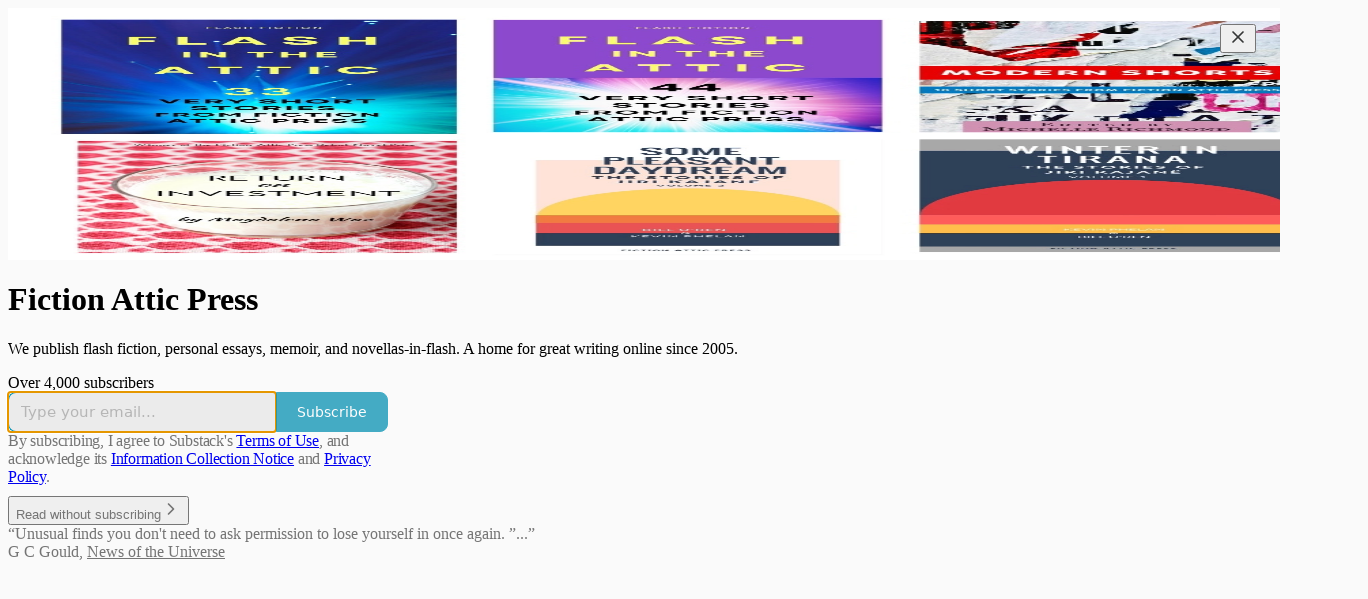

--- FILE ---
content_type: application/javascript
request_url: https://substackcdn.com/bundle/static/js/async/10668.62d776f9.js
body_size: 7606
content:
"use strict";(self.webpackChunksubstack=self.webpackChunksubstack||[]).push([["10668"],{45947:function(e,t,i){i.d(t,{Q:()=>l,b:()=>s});var n=i(69277),r=i(70408),o=i(16291),a=i(70189);function s(e){let{includeViews:t=!1}=arguments.length>1&&void 0!==arguments[1]?arguments[1]:{},i=[];return"number"==typeof e.likes&&i.push({"@type":"InteractionCounter",interactionType:"https://schema.org/LikeAction",userInteractionCount:e.likes}),"number"==typeof e.reposts&&i.push({"@type":"InteractionCounter",interactionType:"https://schema.org/ShareAction",userInteractionCount:e.reposts}),"number"==typeof e.comments&&i.push({"@type":"InteractionCounter",interactionType:"https://schema.org/CommentAction",userInteractionCount:e.comments}),t&&"number"==typeof e.views&&i.push({"@type":"InteractionCounter",interactionType:"https://schema.org/ViewAction",userInteractionCount:e.views}),i}function l(e){var t;let{includeViews:i=!1,includeBody:l=!1,fallbackBaseUrl:u}=arguments.length>1&&void 0!==arguments[1]?arguments[1]:{},p="c-".concat(e.id),c=(0,a.M$)(p,{baseUrl:u}),d=(0,o.A)(e.date).format("YYYY-MM-DDTHH:mm:ssZ"),h=e.edited_at?(0,o.A)(e.edited_at).format("YYYY-MM-DDTHH:mm:ssZ"):void 0,m="number"==typeof e.reaction_count?e.reaction_count:0,b="number"==typeof e.children_count?e.children_count:0,g=s({likes:m,comments:b,reposts:"number"==typeof e.restacks?e.restacks:0},{includeViews:i}),f=e.user&&e.user.name||e.name||"Unknown",v=e.user_id,_=null==(t=e.user)?void 0:t.handle;return(0,r._)((0,n._)((0,r._)((0,n._)({"@context":"https://schema.org","@type":"SocialMediaPosting",identifier:p,url:c,dateCreated:d},h?{dateModified:h}:{}),{author:(0,n._)({"@type":"Person",name:f},_?{alternateName:_}:{},v?{identifier:String(v)}:{})}),l?{text:e.body}:{}),{interactionStatistic:g})}},91089:function(e,t,i){i.r(t),i.d(t,{PageMetaData:()=>p});var n=i(4006),r=i(17159),o=i.n(r),a=i(79909),s=i(85478),l=i(92476),u=i(59712);let p=e=>{let t,i,{pub:r,section:p,isPodcast:c,isHomepage:d}=e,{getConfigFor:h}=(0,s.mJ)(),m=h("publication_author_display_override")?String(h("publication_author_display_override")):void 0;if(c&&r.podcast_title)({title:t}=(0,u.getPubPageTitleAndMeta)(r,{primaryTitleOverride:r.podcast_title,primaryAuthorOverride:m})),i=r.podcast_description;else if(p)({title:t,description:i}=(0,u.getPubPageTitleAndMeta)(r,{primaryTitleOverride:"".concat(p.name," | ").concat(r.name),primaryAuthorOverride:m,primaryDescriptionOverride:p.description}));else if(d){let e=h("publication_homepage_title_display_override")?String(h("publication_homepage_title_display_override")):void 0;({title:t,description:i}=(0,u.getPubPageTitleAndMeta)(r,{primaryAuthorOverride:m,completeTitleOverride:e}))}else({title:t,description:i}=(0,u.getPubPageTitleAndMeta)(r,{primaryAuthorOverride:m}));return(0,n.FD)(n.FK,{children:[(0,n.Y)("script",{dangerouslySetInnerHTML:{__html:o()((0,l.AF)(r),{json:!0,isScriptContext:!0})},type:"application/ld+json"}),(0,n.Y)(a.Metadata,{title:t,description:i})]})}},58929:function(e,t,i){i.r(t),i.d(t,{default:()=>e6});var n=i(69277),r=i(70408),o=i(32641),a=i(79785),s=i(4006);i(1683);var l=i(32485),u=i.n(l),p=i(56449),c=i.n(p),d=i(99862),h=i(97541),m=i(17402),b=i(96250),g=i(39257),f=i(8273),v=i(96917),_=i(89195),S=i(68188),P=i(9266),Y=i(65366),y=i(20504),w=i(38959),A=i(79909),C=i(69990),k=i(110),I=i(94090),D=i(91315),F=i(20410),E=i(20905),M=i(25998),T=i(21919),L=i(77238),W=i(17450),R=i(13612),x=i(81249),B=i(76442),N=i(42032),U=i(94125),O=i(53293),V=i(65479),H=i(36233),Q=i(95899),q=i(15557),$=i(86500),j=i(96503),G=i(52086),J=i(3479),K=i(68349),Z=i(2684),z=i(30226),X=i(30466),ee=i(73331),et=i(38304),ei=i(53130),en=i(67728),er=i(80083),eo=i(46887),ea=i(78368),es=i(27179),el=i(54077),eu=i(43440),ep=i(5567),ec=i(55726),ed=i(57376),eh=i(72750),em=i(19692),eb=i(20292),eg=i(38248),ef=i(39352),ev=i(62724),e_=i(33107),eS=i(94255),eP=i(56519),eY=i(10728),ey=i(79244),ew=i(59712),eA=i(2670),eC=i(41167),ek=i(52506),eI=i(99054),eD=i(52381),eF=i(19568),eE=i(48825),eM=i(86109);i(5051);var eT=i(63136),eL=i(21398),eW=i(10682),eR=i(46453),ex=i(43296),eB=i(68723),eN=i(14984),eU=i(40659),eO=i(4016),eV=i(46009),eH=i(92636),eQ=i(41086),eq=i(80856),e$=i(9036);function ej(){let e=(0,a._)(["Podcast Archive - ",""]);return ej=function(){return e},e}function eG(){let e=(0,a._)(["Full archive of all the episodes from ","."]);return eG=function(){return e},e}function eJ(){let e=(0,a._)(["Archive - ",""]);return eJ=function(){return e},e}function eK(){let e=(0,a._)(["Full archive of all the posts from ","."]);return eK=function(){return e},e}function eZ(){let e=(0,a._)(["Archive - ",""]);return eZ=function(){return e},e}function ez(){let e=(0,a._)(["Full archive of all the posts from ","."]);return ez=function(){return e},e}function eX(){let e=(0,a._)(["Archive - "," of ",""]);return eX=function(){return e},e}function e0(){let e=(0,a._)(["Full archive of all the posts from "," of ","."]);return e0=function(){return e},e}function e9(){let e=(0,a._)(["About - ",""]);return e9=function(){return e},e}function e1(){let e=(0,a._)(["Watch - ",""]);return e1=function(){return e},e}function e2(){let e=(0,a._)(["Listen - ",""]);return e2=function(){return e},e}class e6 extends m.Component{componentDidUpdate(e,t){var i,r,o,a;this.props.initialData&&JSON.stringify(this.props.initialData)!==JSON.stringify(this.state)&&this.setState((0,n._)({},this.props.initialData));let s=null==(r=this.state.pub)||null==(i=r.theme)?void 0:i.web_bg_color,l=document.documentElement;l&&s&&(null==t||null==(a=t.pub)||null==(o=a.theme)?void 0:o.web_bg_color)!==s&&(l.style.background=s)}componentDidMount(){var e,t,i,n,r,o;let a=null==(n=this.props)||null==(i=n.initialData)||null==(t=i.pub)||null==(e=t.theme)?void 0:e.web_bg_color,s=document.documentElement;s&&a&&(s.style.background=a);let l=null==(o=this.props)||null==(r=o.initialData)?void 0:r.pub;l&&(0,$.u4)($.qY.SUBDOMAIN_ISLAND_VISITED,{homepage_type:l.homepage_type,subdomain:l.subdomain,publication_id:l.id})}render(e,t){var o,a,l;let{skipIntroPopupRender:p}=e,{pub:m,section:k,user:I,freeSignup:O,freeSignupEmail:Q,readerInstalledAt:$,homepageData:j,livestreamPageData:G,videoPageDataForTheFP:ex,videoPageDataForTheBulwark:e6,posts:e8,post:te,truncatedPost:tt,pinnedPostsForHomepage:ti,newPostsForHomepage:tn,newPostsForArchive:tr,newPostsForPubPodcast:to,topPostsForHomepage:ta,topPostsForArchive:ts,contentBlocks:tl,communityPostsForArchive:tu,communityAction:tp,searchPosts:tc,sectionsById:td,postTagsById:th,contributors:tm,latestPodcastPosts:tb,latestPostByContributorId:tg,latestPostFromSections:tf,postsByGroupId:tv,postsBySectionId:t_,postsByTagId:tS,postsForContentBlockPins:tP,inlineComments:tY,latestSectionPosts:ty,subscribeContent:tw,homepageLinks:tA,recommendations:tC,numRecommendations:tk,allSubscribedPubs:tI,fullySubscribedPubs:tD,sitemapHeader:tF,sitemapDescription:tE,sitemapLinks:tM,referralCode:tT,hide_intro_popup:tL,post_reaction_token:tW,stripe_publishable_key:tR,viral_gift_data:tx,fpIntroPageData:tB,fpEventsData:tN,showSubscribeCta:tU,referralCampaign:tO,file:tV,primaryEligiblePublications:tH,flagged_as_spam:tQ,switchAccountRedirectUrl:tq,readerIsSearchCrawler:t$,commentId:tj,selectionFromQuery:tG,imgSelectionFromQuery:tJ,shareImageVariantFromQuery:tK,siteConfigs:tZ={},blurbs:tz,embeddedPublications:tX,themeVariables:t0,subdomainNotFound:t9,freeTrialCoupon:t1,people:t2,idToMagicLink:t6,token:t7,redirect:t4,publicationSettings:t5,publicationUserSettings:t3,userSettings:t8,pledgePlans:ie,isChatActive:it,isMeetingsActive:ii,optOutLegacyTheming:ir,meetingsOrder:io,meetingsSettings:ia,appModalOpenByDefault:is,twitterCardUrl:il,tagPagePreloads:iu,authorPagePreloads:ip,initialComments:ic,bannedFromNotes:id,intro_text:ih,crossPostedPub:im,crossPostingByLine:ib,userWithCrossPostedPubContext:ig,crossPostedPublicationSettings:iv,crossPostedSiteConfig:i_,launchWelcomePage:iS,referringUser:iP,clip:iY,recentEpisodes:iy,trackFrontendVisit:iw,showCookieBanner:iA,pubIsGeoblocked:iC,activeChatInfo:ik,activeLiveStream:iI,pendingInviteForActiveLiveStream:iD,giftCard:iF,newsletter_management_token:iE,sectionPageData:iM,postSelectionStyle:iT,profile:iL,handle:iW,pubCustomPageConfig:iR}=t,ix=c()(this.state.comments)?this.state.comments:[];if(t9)return(0,s.Y)(eS.j,{subdomain:t9});if((tQ||iC)&&!(null==I?void 0:I.is_global_admin))return(0,s.FD)("div",{className:"page typography signup-page",path:"/flagged",children:[(0,s.Y)(A.Metadata,{title:"Publication Not Available"}),(0,s.FD)("div",{className:"container",children:[(0,s.Y)("h2",{children:"Publication Not Available"}),(0,s.FD)("p",{children:["The page you are attempting to access is unavailable."," ",(0,s.Y)("a",{href:"".concat((0,eH.$_)()),native:!0,children:"Click here"})," ","to view some more great writing."]}),(0,s.Y)("p",{children:(0,s.Y)("a",{href:(0,eH.$_)(),className:"button primary",children:"Go to substack.com"})})]})]});let iB=(0,d.getCurrentUrl)(),iN=(0,eO.lu)({pub:m}),iU=iN&&!!iB.match(/support-us/),iO=!!((null==m?void 0:m.theme)&&!ir),iV=iB.startsWith("/chat")||"/"===iB,{iString:iH,iTemplate:iQ}=I18N.i(this.state.language),iq=!!((tZ.use_theme_editor_v2||tZ.use_theme_editor_v3)&&(null==(o=m.theme)?void 0:o.custom_footer)&&"default"!==m.theme.custom_footer.layout);return(0,s.FD)(e7,{post:te,pub:m,user:I,siteConfigs:tZ,hasThemedBackground:iO,language:this.state.language,country:this.state.country,experimentInfo:this.props.initialData,publicationSettings:t5,publicationUserSettings:t3,userSettings:t8,shouldPollNotifications:!0,loadPubClientSearch:!0,enablePubClientSearchShortcuts:!0,profile:iL,handle:iW,webviewPlatform:this.state.webviewPlatform,children:[p?null:(0,s.Y)(v.A,(0,n._)({},this.props)),I&&(0,s.Y)(eN.Ty,{pub:m,user:I}),(0,s.Y)(eU.wX,{}),(0,s.Y)(ew.PubPageMetaTags,{publication:m,twitterCardUrl:il}),(0,s.Y)(e4,{user:I}),(0,s.Y)(e5,{user:I,pub:m}),(0,s.Y)(e3,{}),(0,s.Y)(Y.Y,{liveStreamInvite:iD,invitingUser:null==iD||null==(a=iD.liveStream)?void 0:a.user}),(0,s.Y)("div",{className:u()("main",{typography:!iU,"use-theme-bg":iO&&!iU,"should-flex":iV,"the-free-press-theme":iN}),id:"main",children:(0,s.FD)(eR.Dx.Provider,{value:{onboardingModalRef:this.onboardingModalRef},children:[(0,s.Y)(h.Match,{path:"/",children:e=>{var t,i,n,r,o,a;let l,{path:u}=e;"undefined"!=typeof window&&window.location.search&&(l=(0,e$.m)(window.location.search));let p=!!(null==l?void 0:l.showCustomerSupportModeModal);if(iN)return/^\/livestream\b/.test(u)?null:(0,s.Y)(T.G,{activeLiveStream:iI,freeSignup:O,pub:m,showCustomerSupportModeModal:p,user:null!=I?I:null,postHeaderVariant:null==te||null==(t=te.postTheme)?void 0:t.header_variant});let c="/home";if(/^\/about\b/.test(u))c="/about";else if(/^\/notes\b/.test(u))c="/notes";else if(/^\/leaderboard\b/.test(u))c="/leaderboard";else if(/^\/sponsorships\b/.test(u))c="/sponsorships";else if(/^\/chat\b/.test(u))c="/chat";else if(/^\/podcast\b/.test(u))c="/podcast";else if(/^\/podcasts\b/.test(u))c="/podcasts";else if(/^\/archive\b/.test(u))c="/archive";else if(/^\/newsletters\b/.test(u))c="/newsletters";else if(/^\/recommendations\b/.test(u))c="/recommendations";else if(/^\/listen\b/.test(u))c="/listen";else if(/^\/cc\//.test(u))c="/cc";else if(/^\/videos\b/.test(u))c="/videos";else if(/^\/watch\b/.test(u))c="/watch";else if(/^\/p\//.test(u))c=(null==(i=/^\/p\/([^/?#]+)/.exec(u))?void 0:i[0])||"/p";else if(/^\/t\//.test(u))c=(null==(n=/^\/t\/([^/?#]+)/.exec(u))?void 0:n[0])||"/t";else if(/^\/s\//.test(u)){let e=null==(r=/^\/s\/([^/?#]+)/.exec(u))?void 0:r[1];c=e?null==(o=m.sections.find(t=>t.slug===e))?void 0:o.id:"/s"}else/^\/w\//.test(u)&&(c=(null==(a=/^\/w\/([^/?#]+)/.exec(u))?void 0:a[0])||"/w");let d=["welcome","embed","meetings","live-stream"].some(e=>u.startsWith("/".concat(e)))||ie,h=u.startsWith("/finish-invite"),b=/^\/p\/([^/?#]*)/.exec(u),g=b&&(null==te?void 0:te.type)==="page",f=u.startsWith("/chat/posts/")||"profile"===m.homepage_type;return d?null:h?(0,s.Y)(w.C,{}):(0,s.Y)(y.W1,{freeSignup:O,freeSignupEmail:Q,hideNavBar:f,isChatActive:it,isMeetingsActive:ii,isPostView:b&&!g,numRecommendations:tk,pub:m,selectedSectionId:c,showCustomerSupportModeModal:p,user:I,profile:iL})}}),(0,s.Y)(H.Oq,{pub:m,user:I}),(0,s.FD)(d.Router,{onChange:J.j2,children:[["newspaper","magaziney"].includes(m.homepage_type)?(0,s.Y)(ec.Z,{path:"/",activeLiveStream:iI,blurbs:tz,bodyPostGroups:null==(l=m.theme)?void 0:l.body_post_groups,contentBlocks:tl,contributors:tm,freeSignup:O,freeSignupEmail:Q,giftCard:iF,hide_intro_popup:tL,homepageData:j,homepageLinks:tA,isPreview:!1,latestPodcastPosts:tb,latestPostByContributorId:tg,latestPostFromSections:tf,latestSectionPosts:ty,launchWelcomePage:iS,newPosts:tn,numRecommendations:tk,pinnedPosts:ti,postsByGroupId:tv,postsBySectionId:t_,postsByTagId:tS,postsForContentBlockPins:tP,postTagsById:th,pub:m,recommendations:tC,referralCampaign:tO,referralCode:tT,sectionsById:td,skipIntroPopupRender:p,topPosts:ta,user:null!=I?I:null}):"profile"===m.homepage_type?[(0,s.Y)(ed.m,{path:"/",blurbs:tz,freeSignup:O,freeSignupEmail:Q,hide_intro_popup:tL,pub:m,referralCode:tT,user:null!=I?I:null,launchWelcomePage:iS,skipIntroPopupRender:p,initialData:this.props.initialData,profile:iL}),(0,s.Y)(ed.m,{path:"/profile/:subpath?",blurbs:tz,freeSignup:O,freeSignupEmail:Q,hide_intro_popup:tL,pub:m,referralCode:tT,user:null!=I?I:null,launchWelcomePage:iS,skipIntroPopupRender:p,initialData:this.props.initialData,profile:iL})]:(0,s.Y)(ee.A,{path:"/",user:I,freeSignupEmail:Q,freeSignup:O,hide_intro_popup:tL,preloadedPosts:e8,pub:m,blurbs:tz,launchWelcomePage:iS,skipIntroPopupRender:p,activeLiveStream:iI}),(0,s.Y)(eh.h,{path:"/listen/:slug",blurbs:tz,user:null!=I?I:null,freeSignupEmail:Q,freeSignup:O,hide_intro_popup:tL,latestSectionPosts:ty,pub:m,referralCampaign:tO,isPodcast:!0,launchWelcomePage:iS,sectionPageData:iM,skipIntroPopupRender:p}),(0,s.Y)(eh.h,{path:"/podcast",blurbs:tz,user:null!=I?I:null,freeSignupEmail:Q,freeSignup:O,hide_intro_popup:tL,newPostsForPubPodcast:to,pub:m,referralCampaign:tO,isPodcast:!0,launchWelcomePage:iS,skipIntroPopupRender:p},"podcast"),(0,s.Y)(X.A,{path:"/podcast/archive",blurbs:tz,user:I,newPostsForArchive:tr,pub:m,freeSignupEmail:Q,freeSignup:O,isPodcast:!0,metadata:(0,n._)({title:iQ(ej(),m.name),description:iQ(eG(),m.name)},!!(tc||(0,eQ.y)("search"))&&{seoProps:{noindex:!0}})}),(0,s.Y)(eh.h,{path:"/s/:slug",blurbs:tz,user:null!=I?I:null,freeSignupEmail:Q,freeSignup:O,hide_intro_popup:tL,pub:m,latestSectionPosts:ty,referralCampaign:tO,launchWelcomePage:iS,sectionPageData:iM,skipIntroPopupRender:p}),iN?(0,s.Y)(L.B,{path:"/archive",user:I,newPostsForArchive:tr,pub:m,metadata:(0,n._)({title:iQ(eJ(),m.name),description:iQ(eK(),m.name)},!!(tc||(0,eQ.y)("search"))&&{seoProps:{noindex:!0}})}):(0,s.Y)(X.A,{path:"/archive",user:I,newPostsForArchive:tr,topPostsForArchive:ts,communityPostsForArchive:tu,searchPosts:tc,pub:m,freeSignupEmail:Q,freeSignup:O,metadata:(0,n._)({title:iQ(eZ(),m.name),description:iQ(ez(),m.name)},!!(tc||(0,eQ.y)("search"))&&{seoProps:{noindex:!0}})}),(0,s.Y)(X.A,{path:"/s/:slug/archive",user:I,newPostsForArchive:tr,topPostsForArchive:ts,communityPostsForArchive:tu,searchPosts:tc,pub:m,freeSignupEmail:Q,freeSignup:O,metadata:(0,n._)({title:iQ(eX(),null==k?void 0:k.name,m.name),description:iQ(e0(),null==k?void 0:k.name,m.name)},!!(tc||(0,eQ.y)("search"))&&{seoProps:{noindex:!0}})}),(0,s.Y)(X.A,{path:"/listen/:slug/archive",user:I,newPostsForArchive:tr,topPostsForArchive:ts,communityPostsForArchive:tu,searchPosts:tc,pub:m,freeSignupEmail:Q,freeSignup:O,sectionId:null==k?void 0:k.id,metadata:(0,n._)({title:iH("Podcast Archive - %1",(0,eV.lL)({pub:m,section:m.section}).title),description:iH("Full archive of all the episodes from %1.",(0,eV.lL)({pub:m,section:m.section}).title)},!!(tc||(0,eQ.y)("search"))&&{seoProps:{noindex:!0}})}),(0,s.Y)(eE.A,{path:"/t/:slug",user:null!=I?I:null,freeSignupEmail:Q,freeSignup:O,pub:m,tagPagePreloads:iu}),tZ.enable_author_pages&&(iN?(0,s.Y)(F.$,(0,r._)((0,n._)({path:"/w/:author_id_or_slug"},ip),{pub:m,user:I})):(0,s.Y)(ep.V,(0,r._)((0,n._)({path:"/w/:author_id_or_slug"},ip),{pub:m,user:I}))),(0,s.Y)(X.A,{default:!0,title:iH("Page not found"),user:I,newPostsForArchive:tr,communityPostsForArchive:tu,searchPosts:tc,pub:m,freeSignupEmail:Q,freeSignup:O}),iN&&(0,s.Y)(W.y,{path:"/livestream",livestreamPageData:G,liveStream:iI,pub:m,user:I}),iN&&(0,s.Y)(x.o,{path:"/reading"}),iN&&(0,s.Y)(eL.Ic,{module:"../components/thefp/FPSupportUsPage",onRequest:()=>i.e("9661").then(i.bind(i,24300)),resolve:e=>e.FPSupportUsPage,user:I,path:"/support-us"}),iN&&tZ.thefp_custom_password_flow&&(0,s.Y)(eD.k,{path:"/account/reset",pub:m,token:t7,redirect:t4}),(0,s.Y)(eW.C,{path:"/live-stream/:id"}),(0,s.Y)(S.A,{path:"/tos",html:m.tos_content_html||iH("Terms of Service"),metadata:{title:iH("Terms of Service")},children:(0,s.FD)(eT.EY.B3,{translated:!0,as:"p",paddingBottom:32,children:["You agree to the terms of service below, and the"," ",(0,s.Y)("a",{href:(0,eq.lk)(),native:!0,children:"Terms of Use for Substack"}),", the technology provider."]})}),(0,s.Y)(S.A,{path:"/privacy",html:m.privacy_content_html||iH("Privacy Policy"),metadata:{title:iH("Privacy Policy")},children:(0,s.FD)(eT.EY.B3,{translated:!0,as:"p",paddingBottom:32,children:["You agree to the privacy policy below, and the"," ",(0,s.Y)("a",{href:(0,eq.gB)(),native:!0,children:"Privacy Policy for Substack"}),", the technology provider."]})}),(0,s.Y)(S.A,{path:"/disclosures",html:m.disclosures_content_html||iH("Disclosures"),metadata:{title:iH("Disclosures")}}),(0,s.Y)(P.Ay,{path:"/welcome",publication:m,post:null,user:I,freeSignup:O,freeSignupEmail:Q,alwaysShow:!0,onHide:()=>{document.location.href="/"}}),(0,s.Y)(em.A,{pub:m,path:"/invite",user:I,freeSignup:O,freeSignupEmail:Q}),(0,s.Y)(eg.A,{path:"/invite-success/:id",pub:m,user:I,post:te,freeSignup:O,freeSignupEmail:Q}),(0,s.Y)(eb.A,{path:"/invite-reject-success/:id",pub:m,user:I,post:te}),(0,s.Y)(el.A,{path:"/finish-invite/:id",pub:m,user:I,freeSignup:O,freeSignupEmail:Q}),(0,s.Y)(el.A,{path:"/finish-post-invite/:id",pub:m,post:te,user:I,freeSignup:O,freeSignupEmail:Q,inviteToPost:!0,primaryEligiblePublications:tH||[],switchAccountRedirectUrl:tq}),(0,s.Y)(eC.s,{path:"/recommendations",pub:m,user:I,recommendations:tC,allSubscribedPubs:tI,fullySubscribedPubs:tD,freeSignupEmail:Q}),(0,s.Y)(eA.m,{path:"/sitemap",pub:m,sitemapHeader:tF,sitemapDescription:tE,sitemapLinks:tM}),(0,s.Y)(eA.m,{path:"/sitemap/:year",pub:m,sitemapHeader:tF,sitemapDescription:tE,sitemapLinks:tM}),(0,s.Y)(z.A,{path:"/about",pub:m,user:I,freeSignup:O,freeSignupEmail:Q,subscribeContent:tw,people:t2,metadata:{title:iQ(e9(),m.name)}}),(0,s.Y)(f.A,{path:"/cc/:slug",pub:m,config:iR}),(0,s.Y)(ey.E,{path:"/p/:slug",user:I,freeSignupEmail:Q,freeSignup:O,readerInstalledAt:$,referralCode:tT,post:te,truncatedPost:tt,publication:m,renderedComments:ix,inlineComments:tY,reaction_token:tW,hide_intro_popup:tL,stripe_publishable_key:tR,readerIsSearchCrawler:t$,selectionFromQuery:tG,imgSelectionFromQuery:tJ,shareImageVariantFromQuery:tK,embeddedPublications:tX,siteConfigs:tZ,freeTrialCoupon:t1,publicationSettings:t5,bannedFromNotes:id,themeVariables:t0,referringUser:iP,clip:iY,launchWelcomePage:iS,recentEpisodes:iy,trackFrontendVisit:iw,skipIntroPopupRender:p,postSelectionStyle:iT}),(0,s.Y)(ei.m,{path:"/cp/:post_id",user:null!=I?I:null,freeSignupEmail:Q,freeSignup:O,post:te,publication:m,introText:ih,crossPostedPub:im,crossPostingByLine:ib,userWithCrossPostedPubContext:ig,crossPostedPublicationSettings:iv,crossPostedSiteConfig:i_}),iN?(0,s.Y)(R.f,{path:"/podcasts",pub:m,user:I}):tZ.enable_publication_podcasts_page?(0,s.Y)(eY.h,{path:"/podcasts",pub:m}):null,iN&&(0,s.Y)(N.E,{path:"/videos",activeLiveStream:iI,pub:m,user:I,videoPageData:ex}),tZ.enable_videos_page&&(0,s.Y)(eM.S,{path:"/watch",activeLiveStream:iI,pub:m,user:I,videoPageData:e6,metadata:{title:iQ(e1(),m.name)}}),iN&&(0,s.Y)(E.X,{path:"/events",pub:m,user:I,fpEventsData:tN}),iN&&(0,s.Y)(U.w,{path:"/who-we-are",pub:m,user:I}),iN&&(0,s.Y)(D.V,{path:"/america250",pub:m,user:I}),iN&&(0,s.Y)(V.o,{path:"/intro-to-tfp",pub:m,user:I,pageData:tB,showSubscribeCta:tU}),iN&&!1,(0,s.Y)(ek.Y,{path:"/listen",pub:m,user:I||null,idToMagicLink:t6,metadata:{title:iQ(e2(),m.name)}}),(0,s.Y)(C.M,{path:"/newsletters",pub:m,user:null!=I?I:null,freeSignupEmail:Q,newsletter_management_token:iE}),tY?(0,s.Y)(ey.E,{path:"/p/:slug/comments",user:I,freeSignupEmail:Q,freeSignup:O,referralCode:tT,post:te,truncatedPost:tt,publication:m,renderedComments:ix,inlineComments:tY,reaction_token:tW,hide_intro_popup:tL,stripe_publishable_key:tR,readerIsSearchCrawler:t$,selectionFromQuery:tG,siteConfigs:tZ,freeTrialCoupon:t1,bannedFromNotes:id,themeVariables:t0}):(0,s.Y)(et.iQ,{path:"/p/:slug/comments",user:I,freeSignupEmail:Q,freeSignup:O,post:te,publication:m,post_reaction_token:tW,commentId:tj,freeTrialCoupon:t1,initialComments:ic,bannedFromNotes:id}),!tY&&(0,s.Y)(et.iQ,{path:"/p/:slug/comment/:comment_id",user:I,freeSignupEmail:Q,freeSignup:O,post:te,publication:m,post_reaction_token:tW,commentId:tj,freeTrialCoupon:t1,initialComments:ic,bannedFromNotes:id}),(0,s.Y)(eu.z,{path:"/rewards/receive",pub:m,user:I,freeSignupEmail:Q,viral_gift_data:tx}),(0,s.Y)(en.A,{path:"/embed",pub:m,user:I,freeSignup:O,freeSignupEmail:Q}),(0,s.Y)(eo.A,{path:"/embed/test",pub:m,user:I,freeSignup:O,freeSignupEmail:Q}),(0,s.Y)(er.A,{path:"/embed/podcast/:slug",pub:m}),(0,s.Y)(ea.A,{path:"/embed/video/:slug",pub:m}),(0,s.Y)(es.A,{path:"/f/:fileId",pub:m,user:I,hide_subscribe_cta:!0,file:tV}),tZ.live_stream_creation_enabled&&((null==I?void 0:I.is_global_admin)||(0,K.LQ)())&&(0,s.Y)(eL.Ic,{module:"../publish/live_events/live_kit",onRequest:()=>Promise.all([i.e("86379"),i.e("16076"),i.e("61738")]).then(i.bind(i,49297)),resolve:e=>e.LiveKitLiveStreams,path:"/live_event/:eventId/:participantType",user:I,pendingInviteForActiveLiveStream:iD}),(0,s.Y)(eB.B2,{path:"/chat",publication:m,user:I,activeChatInfo:ik}),(0,s.Y)(eB.W2,{path:"/chat/posts/:postId",publication:m,communityAction:tp,user:I,appModalOpenByDefault:is}),(0,s.Y)(eB.Lt,{path:"/chat/replies/:commentId",publication:m,communityAction:tp,user:I,appModalOpenByDefault:is}),(0,s.Y)(eF.S,{path:"/survey/:surveyId",pub:m,user:I,token:t7}),tZ.meetings_v1&&(ii||(null==I?void 0:I.is_author))&&(0,s.Y)(ev.V,{path:"/meetings",exact:!0,pub:m,user:I,settings:ia}),tZ.meetings_v1&&(ii||(null==I?void 0:I.is_author))&&(0,s.Y)(e_.p,{path:"/meetings/book",pub:m,user:I,stripe_publishable_key:tR,order:io,settings:ia}),tZ.meetings_v1&&(io||ii||(null==I?void 0:I.is_author))&&(0,s.Y)(e_.p,{path:"/meetings/book/:order_id?",pub:m,user:I,stripe_publishable_key:tR,order:io,settings:ia}),(0,s.Y)(ef.Z,{pub:m,user:I,freeSignupEmail:Q,path:"/leaderboard"}),tZ.enable_sponsorship_perks&&(0,s.Y)(eP.x,{path:"/perks"}),tZ.enable_sponsorship_profile&&(0,s.Y)(eI.$,{pub:m,path:"/sponsorships"}),(0,s.Y)(q.o,{path:"/notes"}),tZ.enable_account_settings_revamp&&(0,s.Y)(B.A,{path:"/settings"}),!!tZ.a24_redemption_link&&(0,s.Y)(Z.u,{path:"/a24",pub:m,user:I,freeSignupEmail:Q,redemptionLink:tZ.a24_redemption_link})]}),(0,s.Y)(h.Match,{path:"/",children:e=>{let{path:t}=e;return!t.startsWith("/welcome")&&!t.startsWith("/embed")&&!t.startsWith("/subscribe")&&!t.startsWith("/meetings")&&!t.startsWith("/chat")&&!t.startsWith("/livestream")&&!t.startsWith("/live-stream")&&(iN?(0,s.Y)(M.K,{pub:m,user:I}):iq?(0,s.Y)(b.D,{pub:m,user:I,path:t,showIntrinioAttrib:te&&te.hasCashtag}):(0,s.Y)(_.w,{publication:m,user:I,showIntrinioAttrib:te&&te.hasCashtag,path:t}))}}),(0,s.Y)(h.Match,{path:"/",children:e=>{let{path:t}=e;return!t.startsWith("/embed")&&(0,s.Y)(s.FK,{children:iA&&(0,s.Y)(g.w,{onSubdomain:!0,publication:m})})}}),(0,K.LQ)()?(0,s.Y)(eL.Ic,{module:"../components/DevToolbar",resolve:e=>e.DevToolbar,onRequest:()=>Promise.all([i.e("96869"),i.e("37710"),i.e("94109"),i.e("35169")]).then(i.bind(i,35775)),pub:m,user:I,whileLoading:null}):null,(0,s.Y)(eL.fG,{module:"@/frontend/reader/onboarding",resolve:e=>e.ReaderOnboardingModalWithUserContext,onRequest:()=>Promise.resolve().then(i.bind(i,44502)),innerRef:this.onboardingModalRef,zIndex:1001,skipRedirectOnExit:!0,onBeforeClose:e=>{e&&document.location.reload()}})]})})]})}constructor(e,t){super(e,t),this.state=e.initialData||{},this.onboardingModalRef=(0,m.createRef)()}}function e7(e){var{children:t}=e,i=(0,o._)(e,["children"]);return(0,s.Y)(k.A,(0,r._)((0,n._)({},i),{children:(0,s.Y)(I.Ad,{children:(0,s.Y)(Q.HW,{value:i.profile,handle:i.handle,children:(0,s.Y)(O.l,{pub:i.pub,post:i.post,children:(0,s.Y)(ex.F$,{children:t})})})})}))}function e4(e){let{user:t}=e;return(0,m.useEffect)(()=>{let e=new URLSearchParams(location.search);if("❤"===e.get("reaction")){e.delete("reaction");let t=e.toString();history.replaceState({},document.title,location.pathname+(t&&"?".concat(t)))}},[]),null}function e5(e){let{user:t,pub:i}=e;return(0,G.f)({user:t,pub:i}),null}function e3(){return(0,j.C)(),null}},59712:function(e,t,i){i.r(t),i.d(t,{PubPageMetaTags:()=>p,getPubPageTitleAndMeta:()=>c});var n=i(4006),r=i(79909),o=i(85478),a=i(66238),s=i(73957),l=i(65942),u=i(9740);function p(e){var t;let i,a,{publication:l,siteConfigs:u={},twitterCardUrl:p=null}=e,{getConfigFor:d}=(0,o.mJ)(),{title:h,description:m}=c(l,{primaryAuthorOverride:d("publication_author_display_override")?String(d("publication_author_display_override")):void 0,completeTitleOverride:d("publication_homepage_title_display_override")&&"/"===document.location.pathname?String(d("publication_homepage_title_display_override")):void 0});return p?(i=p,a=!0):[i,a]=(0,s.getPostMetaImage)(l,null),(0,n.Y)(r.Metadata,{title:h,description:m,image:i,isLargeImage:a,pub:l,siteConfigs:u,themeColor:null==(t=l.theme)?void 0:t.web_bg_color})}function c(e,t){var i,n;let{primaryTitleOverride:r,primaryDescriptionOverride:o,primaryAuthorOverride:s,completeTitleOverride:p}=t,c=s||(null==(i=(0,u.MV)(e.contributors))?void 0:i.owner),d=c&&!(null==(n=e.name)?void 0:n.toLowerCase().includes(null==c?void 0:c.toLowerCase())),h=null!=r?r:e.name;return{title:p||(d?"".concat(h," | ").concat(c," | Substack"):"".concat(h," | Substack")),description:(0,l.A)((0,a.C)(e,o))}}}}]);